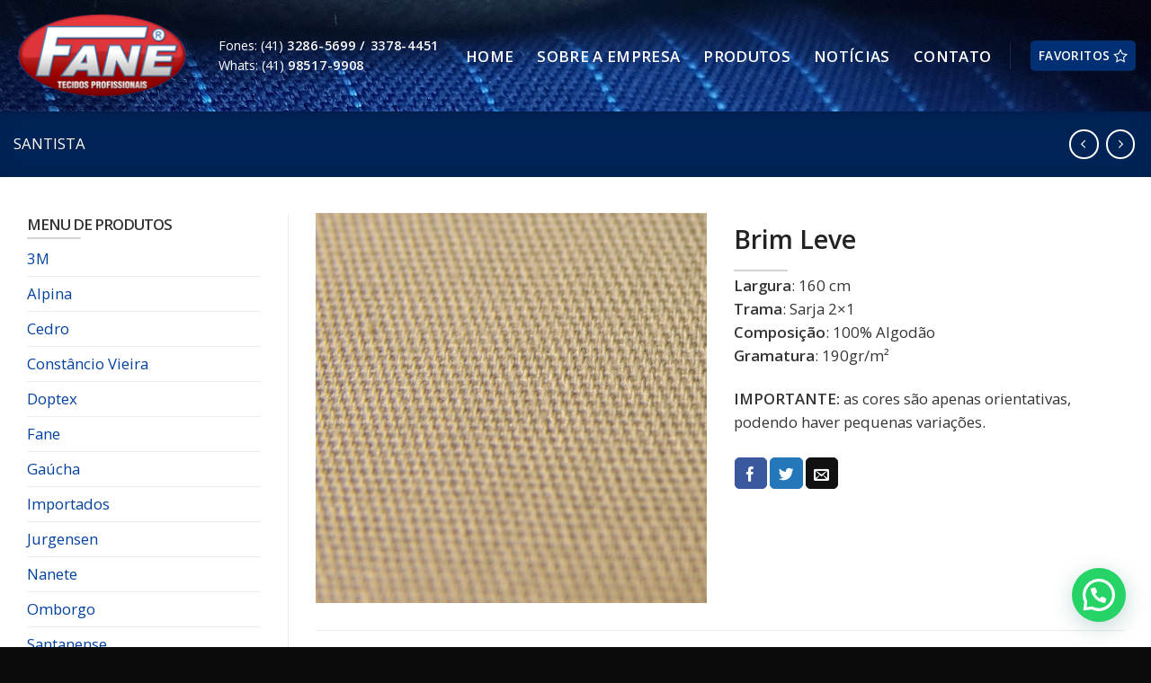

--- FILE ---
content_type: text/html; charset=UTF-8
request_url: https://www.fanetecidos.com.br/product/brim-leve-4/
body_size: 13832
content:
<!DOCTYPE html>
<!--[if IE 9 ]> <html lang="pt-BR" class="ie9 loading-site no-js"> <![endif]-->
<!--[if IE 8 ]> <html lang="pt-BR" class="ie8 loading-site no-js"> <![endif]-->
<!--[if (gte IE 9)|!(IE)]><!--><html lang="pt-BR" class="loading-site no-js"> <!--<![endif]-->
<head>
	<meta charset="UTF-8" />
	<meta name="viewport" content="width=device-width, initial-scale=1.0, maximum-scale=1.0, user-scalable=no" />

	<link rel="profile" href="http://gmpg.org/xfn/11" />
	<link rel="pingback" href="https://www.fanetecidos.com.br/xmlrpc.php" />

					<script>document.documentElement.className = document.documentElement.className + ' yes-js js_active js'</script>
			<script>(function(html){html.className = html.className.replace(/\bno-js\b/,'js')})(document.documentElement);</script>
<title>Brim Leve &#8211; Fane Tecidos Profissionais</title>
<link rel='dns-prefetch' href='//s.w.org' />
<link rel='dns-prefetch' href='//www.googletagmanager.com' />
<link rel="alternate" type="application/rss+xml" title="Feed para Fane Tecidos Profissionais &raquo;" href="https://www.fanetecidos.com.br/feed/" />
<link rel="alternate" type="application/rss+xml" title="Feed de comentários para Fane Tecidos Profissionais &raquo;" href="https://www.fanetecidos.com.br/comments/feed/" />
<link rel="alternate" type="application/rss+xml" title="Feed de comentários para Fane Tecidos Profissionais &raquo; Brim Leve" href="https://www.fanetecidos.com.br/product/brim-leve-4/feed/" />
		<script type="text/javascript">
			window._wpemojiSettings = {"baseUrl":"https:\/\/s.w.org\/images\/core\/emoji\/12.0.0-1\/72x72\/","ext":".png","svgUrl":"https:\/\/s.w.org\/images\/core\/emoji\/12.0.0-1\/svg\/","svgExt":".svg","source":{"concatemoji":"https:\/\/www.fanetecidos.com.br\/wp-includes\/js\/wp-emoji-release.min.js?ver=5.2.21"}};
			!function(e,a,t){var n,r,o,i=a.createElement("canvas"),p=i.getContext&&i.getContext("2d");function s(e,t){var a=String.fromCharCode;p.clearRect(0,0,i.width,i.height),p.fillText(a.apply(this,e),0,0);e=i.toDataURL();return p.clearRect(0,0,i.width,i.height),p.fillText(a.apply(this,t),0,0),e===i.toDataURL()}function c(e){var t=a.createElement("script");t.src=e,t.defer=t.type="text/javascript",a.getElementsByTagName("head")[0].appendChild(t)}for(o=Array("flag","emoji"),t.supports={everything:!0,everythingExceptFlag:!0},r=0;r<o.length;r++)t.supports[o[r]]=function(e){if(!p||!p.fillText)return!1;switch(p.textBaseline="top",p.font="600 32px Arial",e){case"flag":return s([55356,56826,55356,56819],[55356,56826,8203,55356,56819])?!1:!s([55356,57332,56128,56423,56128,56418,56128,56421,56128,56430,56128,56423,56128,56447],[55356,57332,8203,56128,56423,8203,56128,56418,8203,56128,56421,8203,56128,56430,8203,56128,56423,8203,56128,56447]);case"emoji":return!s([55357,56424,55356,57342,8205,55358,56605,8205,55357,56424,55356,57340],[55357,56424,55356,57342,8203,55358,56605,8203,55357,56424,55356,57340])}return!1}(o[r]),t.supports.everything=t.supports.everything&&t.supports[o[r]],"flag"!==o[r]&&(t.supports.everythingExceptFlag=t.supports.everythingExceptFlag&&t.supports[o[r]]);t.supports.everythingExceptFlag=t.supports.everythingExceptFlag&&!t.supports.flag,t.DOMReady=!1,t.readyCallback=function(){t.DOMReady=!0},t.supports.everything||(n=function(){t.readyCallback()},a.addEventListener?(a.addEventListener("DOMContentLoaded",n,!1),e.addEventListener("load",n,!1)):(e.attachEvent("onload",n),a.attachEvent("onreadystatechange",function(){"complete"===a.readyState&&t.readyCallback()})),(n=t.source||{}).concatemoji?c(n.concatemoji):n.wpemoji&&n.twemoji&&(c(n.twemoji),c(n.wpemoji)))}(window,document,window._wpemojiSettings);
		</script>
		<style type="text/css">
img.wp-smiley,
img.emoji {
	display: inline !important;
	border: none !important;
	box-shadow: none !important;
	height: 1em !important;
	width: 1em !important;
	margin: 0 .07em !important;
	vertical-align: -0.1em !important;
	background: none !important;
	padding: 0 !important;
}
</style>
	<link rel='stylesheet' id='wp-block-library-css'  href='https://www.fanetecidos.com.br/wp-includes/css/dist/block-library/style.min.css?ver=5.2.21' type='text/css' media='all' />
<link rel='stylesheet' id='wc-block-style-css'  href='https://www.fanetecidos.com.br/wp-content/plugins/woocommerce/assets/css/blocks/style.css?ver=3.6.7' type='text/css' media='all' />
<link rel='stylesheet' id='contact-form-7-css'  href='https://www.fanetecidos.com.br/wp-content/plugins/contact-form-7/includes/css/styles.css?ver=5.1.3' type='text/css' media='all' />
<style id='woocommerce-inline-inline-css' type='text/css'>
.woocommerce form .form-row .required { visibility: visible; }
</style>
<link rel='stylesheet' id='jquery-selectBox-css'  href='https://www.fanetecidos.com.br/wp-content/plugins/yith-woocommerce-wishlist/assets/css/jquery.selectBox.css?ver=1.2.0' type='text/css' media='all' />
<link rel='stylesheet' id='flatsome-icons-css'  href='https://www.fanetecidos.com.br/wp-content/themes/fane/assets/css/fl-icons.css?ver=3.3' type='text/css' media='all' />
<link rel='stylesheet' id='flatsome-woocommerce-wishlist-css'  href='https://www.fanetecidos.com.br/wp-content/themes/fane/inc/integrations/wc-yith-wishlist/wishlist.css?ver=3.4' type='text/css' media='all' />
<link rel='stylesheet' id='joinchat-css'  href='https://www.fanetecidos.com.br/wp-content/plugins/creame-whatsapp-me/public/css/joinchat-btn.min.css?ver=5.0.8' type='text/css' media='all' />
<link rel='stylesheet' id='alg-wc-civs-css'  href='https://www.fanetecidos.com.br/wp-content/plugins/color-or-image-variation-swatches-for-woocommerce/assets/dist/frontend/css/alg-wc-civs.min.css?ver=200324-132921' type='text/css' media='all' />
<link rel='stylesheet' id='flatsome-main-css'  href='https://www.fanetecidos.com.br/wp-content/themes/fane/assets/css/flatsome.css?ver=3.8.3' type='text/css' media='all' />
<link rel='stylesheet' id='flatsome-shop-css'  href='https://www.fanetecidos.com.br/wp-content/themes/fane/assets/css/flatsome-shop.css?ver=3.8.3' type='text/css' media='all' />
<link rel='stylesheet' id='flatsome-style-css'  href='https://www.fanetecidos.com.br/wp-content/themes/fane/style.css?ver=3.8.3' type='text/css' media='all' />
<script type="text/javascript">(function(a,d){if(a._nsl===d){a._nsl=[];var c=function(){if(a.jQuery===d)setTimeout(c,33);else{for(var b=0;b<a._nsl.length;b++)a._nsl[b].call(a,a.jQuery);a._nsl={push:function(b){b.call(a,a.jQuery)}}}};c()}})(window);</script><script type='text/javascript' src='https://www.fanetecidos.com.br/wp-includes/js/jquery/jquery.js?ver=1.12.4-wp'></script>
<script type='text/javascript' src='https://www.fanetecidos.com.br/wp-includes/js/jquery/jquery-migrate.min.js?ver=1.4.1'></script>
<link rel='https://api.w.org/' href='https://www.fanetecidos.com.br/wp-json/' />
<link rel="EditURI" type="application/rsd+xml" title="RSD" href="https://www.fanetecidos.com.br/xmlrpc.php?rsd" />
<link rel="wlwmanifest" type="application/wlwmanifest+xml" href="https://www.fanetecidos.com.br/wp-includes/wlwmanifest.xml" /> 
<meta name="generator" content="WordPress 5.2.21" />
<meta name="generator" content="WooCommerce 3.6.7" />
<link rel="canonical" href="https://www.fanetecidos.com.br/product/brim-leve-4/" />
<link rel='shortlink' href='https://www.fanetecidos.com.br/?p=499' />
<link rel="alternate" type="application/json+oembed" href="https://www.fanetecidos.com.br/wp-json/oembed/1.0/embed?url=https%3A%2F%2Fwww.fanetecidos.com.br%2Fproduct%2Fbrim-leve-4%2F" />
<link rel="alternate" type="text/xml+oembed" href="https://www.fanetecidos.com.br/wp-json/oembed/1.0/embed?url=https%3A%2F%2Fwww.fanetecidos.com.br%2Fproduct%2Fbrim-leve-4%2F&#038;format=xml" />
<meta name="generator" content="Site Kit by Google 1.108.0" /><style>.bg{opacity: 0; transition: opacity 1s; -webkit-transition: opacity 1s;} .bg-loaded{opacity: 1;}</style><!--[if IE]><link rel="stylesheet" type="text/css" href="https://www.fanetecidos.com.br/wp-content/themes/fane/assets/css/ie-fallback.css"><script src="//cdnjs.cloudflare.com/ajax/libs/html5shiv/3.6.1/html5shiv.js"></script><script>var head = document.getElementsByTagName('head')[0],style = document.createElement('style');style.type = 'text/css';style.styleSheet.cssText = ':before,:after{content:none !important';head.appendChild(style);setTimeout(function(){head.removeChild(style);}, 0);</script><script src="https://www.fanetecidos.com.br/wp-content/themes/fane/assets/libs/ie-flexibility.js"></script><![endif]-->    <script type="text/javascript">
    WebFontConfig = {
      google: { families: [ "Open+Sans:regular,600","Open+Sans:regular,regular","Open+Sans:regular,600italic","Dancing+Script:regular,400", ] }
    };
    (function() {
      var wf = document.createElement('script');
      wf.src = 'https://ajax.googleapis.com/ajax/libs/webfont/1/webfont.js';
      wf.type = 'text/javascript';
      wf.async = 'true';
      var s = document.getElementsByTagName('script')[0];
      s.parentNode.insertBefore(wf, s);
    })(); </script>
  <meta name="facebook-domain-verification" content="61gvrptrw1t2s5c20uj3bqparbjiib" />	<noscript><style>.woocommerce-product-gallery{ opacity: 1 !important; }</style></noscript>
	
<!-- Snippet do Gerenciador de Tags do Google adicionado pelo Site Kit -->
<script>
			( function( w, d, s, l, i ) {
				w[l] = w[l] || [];
				w[l].push( {'gtm.start': new Date().getTime(), event: 'gtm.js'} );
				var f = d.getElementsByTagName( s )[0],
					j = d.createElement( s ), dl = l != 'dataLayer' ? '&l=' + l : '';
				j.async = true;
				j.src = 'https://www.googletagmanager.com/gtm.js?id=' + i + dl;
				f.parentNode.insertBefore( j, f );
			} )( window, document, 'script', 'dataLayer', 'GTM-TGP23F2J' );
			
</script>

<!-- Finalizar o snippet do Gerenciador de Tags do Google adicionado pelo Site Kit -->
<link rel="icon" href="https://www.fanetecidos.com.br/wp-content/uploads/2024/03/favicon-fane-100x100.png" sizes="32x32" />
<link rel="icon" href="https://www.fanetecidos.com.br/wp-content/uploads/2024/03/favicon-fane.png" sizes="192x192" />
<link rel="apple-touch-icon-precomposed" href="https://www.fanetecidos.com.br/wp-content/uploads/2024/03/favicon-fane.png" />
<meta name="msapplication-TileImage" content="https://www.fanetecidos.com.br/wp-content/uploads/2024/03/favicon-fane.png" />
<style id="custom-css" type="text/css">:root {--primary-color: #012f73;}.full-width .ubermenu-nav, .container, .row{max-width: 1370px}.row.row-collapse{max-width: 1340px}.row.row-small{max-width: 1362.5px}.row.row-large{max-width: 1400px}.header-main{height: 124px}#logo img{max-height: 124px}#logo{width:198px;}.header-bottom{min-height: 55px}.header-top{min-height: 20px}.transparent .header-main{height: 132px}.transparent #logo img{max-height: 132px}.has-transparent + .page-title:first-of-type,.has-transparent + #main > .page-title,.has-transparent + #main > div > .page-title,.has-transparent + #main .page-header-wrapper:first-of-type .page-title{padding-top: 132px;}.transparent .header-wrapper{background-color: rgba(0,37,94,0.15)!important;}.transparent .top-divider{display: none;}.header.show-on-scroll,.stuck .header-main{height:70px!important}.stuck #logo img{max-height: 70px!important}.header-bg-color, .header-wrapper {background-color: rgba(0,102,191,0)}.header-bg-image {background-image: url('http://www.fanetecidos.com.br/wp-content/uploads/2019/06/20180427_121641.jpg');}.header-bg-image {background-repeat: repeat;}.header-bottom {background-color: #00255e}.header-main .nav > li > a{line-height: 11px }@media (max-width: 549px) {.header-main{height: 108px}#logo img{max-height: 108px}}.main-menu-overlay{background-color: #00255e}.nav-dropdown{font-size:100%}.header-top{background-color:#1a2054!important;}/* Color */.accordion-title.active, .has-icon-bg .icon .icon-inner,.logo a, .primary.is-underline, .primary.is-link, .badge-outline .badge-inner, .nav-outline > li.active> a,.nav-outline >li.active > a, .cart-icon strong,[data-color='primary'], .is-outline.primary{color: #012f73;}/* Color !important */[data-text-color="primary"]{color: #012f73!important;}/* Background Color */[data-text-bg="primary"]{background-color: #012f73;}/* Background */.scroll-to-bullets a,.featured-title, .label-new.menu-item > a:after, .nav-pagination > li > .current,.nav-pagination > li > span:hover,.nav-pagination > li > a:hover,.has-hover:hover .badge-outline .badge-inner,button[type="submit"], .button.wc-forward:not(.checkout):not(.checkout-button), .button.submit-button, .button.primary:not(.is-outline),.featured-table .title,.is-outline:hover, .has-icon:hover .icon-label,.nav-dropdown-bold .nav-column li > a:hover, .nav-dropdown.nav-dropdown-bold > li > a:hover, .nav-dropdown-bold.dark .nav-column li > a:hover, .nav-dropdown.nav-dropdown-bold.dark > li > a:hover, .is-outline:hover, .tagcloud a:hover,.grid-tools a, input[type='submit']:not(.is-form), .box-badge:hover .box-text, input.button.alt,.nav-box > li > a:hover,.nav-box > li.active > a,.nav-pills > li.active > a ,.current-dropdown .cart-icon strong, .cart-icon:hover strong, .nav-line-bottom > li > a:before, .nav-line-grow > li > a:before, .nav-line > li > a:before,.banner, .header-top, .slider-nav-circle .flickity-prev-next-button:hover svg, .slider-nav-circle .flickity-prev-next-button:hover .arrow, .primary.is-outline:hover, .button.primary:not(.is-outline), input[type='submit'].primary, input[type='submit'].primary, input[type='reset'].button, input[type='button'].primary, .badge-inner{background-color: #012f73;}/* Border */.nav-vertical.nav-tabs > li.active > a,.scroll-to-bullets a.active,.nav-pagination > li > .current,.nav-pagination > li > span:hover,.nav-pagination > li > a:hover,.has-hover:hover .badge-outline .badge-inner,.accordion-title.active,.featured-table,.is-outline:hover, .tagcloud a:hover,blockquote, .has-border, .cart-icon strong:after,.cart-icon strong,.blockUI:before, .processing:before,.loading-spin, .slider-nav-circle .flickity-prev-next-button:hover svg, .slider-nav-circle .flickity-prev-next-button:hover .arrow, .primary.is-outline:hover{border-color: #012f73}.nav-tabs > li.active > a{border-top-color: #012f73}.widget_shopping_cart_content .blockUI.blockOverlay:before { border-left-color: #012f73 }.woocommerce-checkout-review-order .blockUI.blockOverlay:before { border-left-color: #012f73 }/* Fill */.slider .flickity-prev-next-button:hover svg,.slider .flickity-prev-next-button:hover .arrow{fill: #012f73;}body{font-size: 105%;}@media screen and (max-width: 549px){body{font-size: 94%;}}body{font-family:"Open Sans", sans-serif}body{font-weight: 0}body{color: #353535}.nav > li > a {font-family:"Open Sans", sans-serif;}.nav > li > a {font-weight: 600;}h1,h2,h3,h4,h5,h6,.heading-font, .off-canvas-center .nav-sidebar.nav-vertical > li > a{font-family: "Open Sans", sans-serif;}h1,h2,h3,h4,h5,h6,.heading-font,.banner h1,.banner h2{font-weight: 600;}h1,h2,h3,h4,h5,h6,.heading-font{color: #232323;}.alt-font{font-family: "Dancing Script", sans-serif;}.alt-font{font-weight: 400!important;}.header:not(.transparent) .header-nav.nav > li > a {color: #ffffff;}.header:not(.transparent) .header-nav.nav > li > a:hover,.header:not(.transparent) .header-nav.nav > li.active > a,.header:not(.transparent) .header-nav.nav > li.current > a,.header:not(.transparent) .header-nav.nav > li > a.active,.header:not(.transparent) .header-nav.nav > li > a.current{color: #409ef1;}.header-nav.nav-line-bottom > li > a:before,.header-nav.nav-line-grow > li > a:before,.header-nav.nav-line > li > a:before,.header-nav.nav-box > li > a:hover,.header-nav.nav-box > li.active > a,.header-nav.nav-pills > li > a:hover,.header-nav.nav-pills > li.active > a{color:#FFF!important;background-color: #409ef1;}a{color: #03419f;}.products.has-equal-box-heights .box-image {padding-top: 100%;}input[type='submit'], input[type="button"], button:not(.icon), .button:not(.icon){border-radius: 10!important}@media screen and (min-width: 550px){.products .box-vertical .box-image{min-width: 300px!important;width: 300px!important;}}.footer-2{background-color: #00255e}.absolute-footer, html{background-color: #0a0a0a}/* Custom CSS */span.widget-title {font-size: 1em;font-weight: 600;letter-spacing: -1px;}.widget .is-divider {margin-top: 1px;}.is-divider {height: 2px;display: block;background-color: rgba(0, 0, 0, 0.17);margin: 1em 0 3px;width: 100%;max-width: 60px;}.label-new.menu-item > a:after{content:"Novo";}.label-hot.menu-item > a:after{content:"Quente";}.label-sale.menu-item > a:after{content:"Promoção";}.label-popular.menu-item > a:after{content:"Popular";}</style>		<style type="text/css" id="wp-custom-css">
			.alg-wc-civs-term {
    min-width: 36px;
    height: 36px;
    margin: 5px 5px 5px 5px;
    opacity: 1;
    border: 1px solid #7b7b7b;
    line-height: 31px;
}
.alg-wc-civs-term:not(.disabled).active {
    border-color: #fff;
    box-shadow: 2px 2px 3px 0px rgba(0,0,0,0.35);
}		</style>
		<style id="wpforms-css-vars-root">
				:root {
					--wpforms-field-border-radius: 3px;
--wpforms-field-background-color: #ffffff;
--wpforms-field-border-color: rgba( 0, 0, 0, 0.25 );
--wpforms-field-text-color: rgba( 0, 0, 0, 0.7 );
--wpforms-label-color: rgba( 0, 0, 0, 0.85 );
--wpforms-label-sublabel-color: rgba( 0, 0, 0, 0.55 );
--wpforms-label-error-color: #d63637;
--wpforms-button-border-radius: 3px;
--wpforms-button-background-color: #066aab;
--wpforms-button-text-color: #ffffff;
--wpforms-field-size-input-height: 43px;
--wpforms-field-size-input-spacing: 15px;
--wpforms-field-size-font-size: 16px;
--wpforms-field-size-line-height: 19px;
--wpforms-field-size-padding-h: 14px;
--wpforms-field-size-checkbox-size: 16px;
--wpforms-field-size-sublabel-spacing: 5px;
--wpforms-field-size-icon-size: 1;
--wpforms-label-size-font-size: 16px;
--wpforms-label-size-line-height: 19px;
--wpforms-label-size-sublabel-font-size: 14px;
--wpforms-label-size-sublabel-line-height: 17px;
--wpforms-button-size-font-size: 17px;
--wpforms-button-size-height: 41px;
--wpforms-button-size-padding-h: 15px;
--wpforms-button-size-margin-top: 10px;

				}
			</style></head>

<body class="product-template-default single single-product postid-499 woocommerce woocommerce-page woocommerce-no-js full-width header-shadow lightbox nav-dropdown-has-arrow catalog-mode no-prices">


<a class="skip-link screen-reader-text" href="#main">Skip to content</a>

<div id="wrapper">


<header id="header" class="header header-full-width has-sticky sticky-jump">
   <div class="header-wrapper">
	<div id="masthead" class="header-main nav-dark">
      <div class="header-inner flex-row container logo-left medium-logo-center" role="navigation">

          <!-- Logo -->
          <div id="logo" class="flex-col logo">
            <!-- Header logo -->
<a href="https://www.fanetecidos.com.br/" title="Fane Tecidos Profissionais - 41 3286.5699" rel="home">
    <img width="198" height="124" src="http://www.fanetecidos.com.br/wp-content/uploads/2019/06/logo.png" class="header_logo header-logo" alt="Fane Tecidos Profissionais"/><img  width="198" height="124" src="http://www.fanetecidos.com.br/wp-content/uploads/2019/06/logo.png" class="header-logo-dark" alt="Fane Tecidos Profissionais"/></a>
          </div>

          <!-- Mobile Left Elements -->
          <div class="flex-col show-for-medium flex-left">
            <ul class="mobile-nav nav nav-left ">
                          </ul>
          </div>

          <!-- Left Elements -->
          <div class="flex-col hide-for-medium flex-left
            flex-grow">
            <ul class="header-nav header-nav-main nav nav-left  nav-line-bottom nav-size-large nav-spacing-xlarge nav-uppercase" >
              <li class="html custom html_topbar_left">Fones: (41) <strong class="uppercase">3286-5699 / 3378-4451</strong><br>Whats: (41) <strong class="uppercase">98517-9908</strong>

</li>            </ul>
          </div>

          <!-- Right Elements -->
          <div class="flex-col hide-for-medium flex-right">
            <ul class="header-nav header-nav-main nav nav-right  nav-line-bottom nav-size-large nav-spacing-xlarge nav-uppercase">
              <li id="menu-item-292" class="menu-item menu-item-type-post_type menu-item-object-page menu-item-home  menu-item-292"><a href="https://www.fanetecidos.com.br/" class="nav-top-link">Home</a></li>
<li id="menu-item-205" class="menu-item menu-item-type-post_type menu-item-object-page  menu-item-205"><a href="https://www.fanetecidos.com.br/sobre/" class="nav-top-link">Sobre a Empresa</a></li>
<li id="menu-item-667" class="menu-item menu-item-type-post_type menu-item-object-page current_page_parent  menu-item-667"><a href="https://www.fanetecidos.com.br/catalogo/" class="nav-top-link">Produtos</a></li>
<li id="menu-item-187" class="menu-item menu-item-type-post_type menu-item-object-page  menu-item-187"><a href="https://www.fanetecidos.com.br/blog/" class="nav-top-link">Notícias</a></li>
<li id="menu-item-204" class="menu-item menu-item-type-post_type menu-item-object-page  menu-item-204"><a href="https://www.fanetecidos.com.br/contact/" class="nav-top-link">Contato</a></li>
<li class="header-divider"></li><li class="header-wishlist-icon">
  <div class="header-button">  <a href="https://www.fanetecidos.com.br/my-account/wishlist/" class="wishlist-link icon primary button round is-small">
  	    <span class="hide-for-medium header-wishlist-title">
  	  Favoritos  	</span>
              <i class="wishlist-icon icon-star-o"
        >
      </i>
      </a>
   </div> </li>            </ul>
          </div>

          <!-- Mobile Right Elements -->
          <div class="flex-col show-for-medium flex-right">
            <ul class="mobile-nav nav nav-right ">
              <li class="nav-icon has-icon">
  <div class="header-button">		<a href="#" data-open="#main-menu" data-pos="right" data-bg="main-menu-overlay" data-color="dark" class="icon primary button round is-small" aria-controls="main-menu" aria-expanded="false">
		
		  <i class="icon-menu" ></i>
		  		</a>
	 </div> </li>            </ul>
          </div>

      </div><!-- .header-inner -->
     
            <!-- Header divider -->
      <div class="container"><div class="top-divider full-width"></div></div>
      </div><!-- .header-main -->
<div class="header-bg-container fill"><div class="header-bg-image fill"></div><div class="header-bg-color fill"></div></div><!-- .header-bg-container -->   </div><!-- header-wrapper-->
</header>

<div class="shop-page-title product-page-title dark  page-title featured-title ">
	
	<div class="page-title-bg fill">
		<div class="title-bg fill bg-fill" data-parallax-fade="true" data-parallax="-2" data-parallax-background data-parallax-container=".page-title"></div>
		<div class="title-overlay fill"></div>
	</div>
	
	<div class="page-title-inner flex-row  medium-flex-wrap container">
	  <div class="flex-col flex-grow medium-text-center">
	  		<div class="is-medium">
	<nav class="woocommerce-breadcrumb breadcrumbs"><a href="https://www.fanetecidos.com.br/product-category/santista/">Santista</a></nav></div>
	  </div><!-- .flex-left -->
	  
	   <div class="flex-col nav-right medium-text-center">
		   	<ul class="next-prev-thumbs is-small ">         <li class="prod-dropdown has-dropdown">
               <a href="https://www.fanetecidos.com.br/product/polybrim-light/"  rel="next" class="button icon is-outline circle">
                  <i class="icon-angle-left" ></i>              </a>
              <div class="nav-dropdown">
                <a title="Polybrim Light" href="https://www.fanetecidos.com.br/product/polybrim-light/">
                <img width="100" height="100" src="https://www.fanetecidos.com.br/wp-content/uploads/2019/09/polybrimlight-100x100.jpg" class="attachment-woocommerce_gallery_thumbnail size-woocommerce_gallery_thumbnail wp-post-image" alt="" srcset="https://www.fanetecidos.com.br/wp-content/uploads/2019/09/polybrimlight-100x100.jpg 100w, https://www.fanetecidos.com.br/wp-content/uploads/2019/09/polybrimlight-280x280.jpg 280w, https://www.fanetecidos.com.br/wp-content/uploads/2019/09/polybrimlight-400x400.jpg 400w, https://www.fanetecidos.com.br/wp-content/uploads/2019/09/polybrimlight-300x300.jpg 300w, https://www.fanetecidos.com.br/wp-content/uploads/2019/09/polybrimlight.jpg 600w" sizes="(max-width: 100px) 100vw, 100px" /></a>
              </div>
          </li>
               <li class="prod-dropdown has-dropdown">
               <a href="https://www.fanetecidos.com.br/product/brim-pesado-santista/" rel="next" class="button icon is-outline circle">
                  <i class="icon-angle-right" ></i>              </a>
              <div class="nav-dropdown">
                  <a title="Brim Pesado" href="https://www.fanetecidos.com.br/product/brim-pesado-santista/">
                  <img width="100" height="100" src="https://www.fanetecidos.com.br/wp-content/uploads/2019/09/solasol-100x100.jpg" class="attachment-woocommerce_gallery_thumbnail size-woocommerce_gallery_thumbnail wp-post-image" alt="" srcset="https://www.fanetecidos.com.br/wp-content/uploads/2019/09/solasol-100x100.jpg 100w, https://www.fanetecidos.com.br/wp-content/uploads/2019/09/solasol-280x280.jpg 280w, https://www.fanetecidos.com.br/wp-content/uploads/2019/09/solasol-400x400.jpg 400w, https://www.fanetecidos.com.br/wp-content/uploads/2019/09/solasol-300x300.jpg 300w, https://www.fanetecidos.com.br/wp-content/uploads/2019/09/solasol.jpg 600w" sizes="(max-width: 100px) 100vw, 100px" /></a>
              </div>
          </li>
      </ul>	   </div><!-- .flex-right -->
	</div><!-- flex-row -->
</div><!-- .page-title -->

<main id="main" class="">

	<div class="shop-container">
		
			<div class="container">
	<div class="woocommerce-notices-wrapper"></div></div><!-- /.container -->
<div id="product-499" class="product type-product post-499 status-publish first instock product_cat-santista has-post-thumbnail shipping-taxable product-type-simple">
	<div class="product-main">
 <div class="row content-row row-divided row-large">

 	<div id="product-sidebar" class="col large-3 hide-for-medium shop-sidebar ">
		<aside id="woocommerce_product_categories-13" class="widget woocommerce widget_product_categories"><span class="widget-title shop-sidebar">Menu de Produtos</span><div class="is-divider small"></div><ul class="product-categories"><li class="cat-item cat-item-28"><a href="https://www.fanetecidos.com.br/product-category/3m/">3M</a></li>
<li class="cat-item cat-item-37"><a href="https://www.fanetecidos.com.br/product-category/alpina/">Alpina</a></li>
<li class="cat-item cat-item-69"><a href="https://www.fanetecidos.com.br/product-category/cedro/">Cedro</a></li>
<li class="cat-item cat-item-76"><a href="https://www.fanetecidos.com.br/product-category/constancio-vieira/">Constâncio Vieira</a></li>
<li class="cat-item cat-item-77"><a href="https://www.fanetecidos.com.br/product-category/doptex/">Doptex</a></li>
<li class="cat-item cat-item-79"><a href="https://www.fanetecidos.com.br/product-category/fane/">Fane</a></li>
<li class="cat-item cat-item-80"><a href="https://www.fanetecidos.com.br/product-category/gaucha/">Gaúcha</a></li>
<li class="cat-item cat-item-75"><a href="https://www.fanetecidos.com.br/product-category/importados/">Importados</a></li>
<li class="cat-item cat-item-81"><a href="https://www.fanetecidos.com.br/product-category/jurgensen/">Jurgensen</a></li>
<li class="cat-item cat-item-33"><a href="https://www.fanetecidos.com.br/product-category/nanete/">Nanete</a></li>
<li class="cat-item cat-item-29"><a href="https://www.fanetecidos.com.br/product-category/omborgo/">Omborgo</a></li>
<li class="cat-item cat-item-83"><a href="https://www.fanetecidos.com.br/product-category/santanense/">Santanense</a></li>
<li class="cat-item cat-item-74 current-cat"><a href="https://www.fanetecidos.com.br/product-category/santista/">Santista</a></li>
<li class="cat-item cat-item-47"><a href="https://www.fanetecidos.com.br/product-category/sarkis/">Sarkis</a></li>
</ul></aside>	</div><!-- col large-3 -->

	<div class="col large-9">
		<div class="row">
			<div class="large-6 col">
				
<div class="product-images relative mb-half has-hover woocommerce-product-gallery woocommerce-product-gallery--with-images woocommerce-product-gallery--columns-4 images" data-columns="4">

  <div class="badge-container is-larger absolute left top z-1">
</div>
  <div class="image-tools absolute top show-on-hover right z-3">
    		<div class="wishlist-icon">
			<button class="wishlist-button button is-outline circle icon">
				<i class="icon-star-o" ></i>			</button>
			<div class="wishlist-popup dark">
				
<div class="yith-wcwl-add-to-wishlist add-to-wishlist-499">
		    <div class="yith-wcwl-add-button show" style="display:block">

	        
<a href="/product/brim-leve-4/?add_to_wishlist=499" rel="nofollow" data-product-id="499" data-product-type="simple" class="add_to_wishlist" >
        Adicionar aos meus favoritos</a>
<img src="https://www.fanetecidos.com.br/wp-content/plugins/yith-woocommerce-wishlist/assets/images/wpspin_light.gif" class="ajax-loading" alt="loading" width="16" height="16" style="visibility:hidden" />
	    </div>

	    <div class="yith-wcwl-wishlistaddedbrowse hide" style="display:none;">
	        <span class="feedback">Produto adicionado!</span>
	        <a href="https://www.fanetecidos.com.br/my-account/wishlist/" rel="nofollow">
	            Veja sua lista de favoritos!	        </a>
	    </div>

	    <div class="yith-wcwl-wishlistexistsbrowse hide" style="display:none">
	        <span class="feedback">Esse produto já se encontra na sua lista de favoritos!</span>
	        <a href="https://www.fanetecidos.com.br/my-account/wishlist/" rel="nofollow">
	            Veja sua lista de favoritos!	        </a>
	    </div>

	    <div style="clear:both"></div>
	    <div class="yith-wcwl-wishlistaddresponse"></div>
	
</div>

<div class="clear"></div>			</div>
		</div>
		  </div>

  <figure class="woocommerce-product-gallery__wrapper product-gallery-slider slider slider-nav-small mb-half has-image-zoom disable-lightbox"
        data-flickity-options='{
                "cellAlign": "center",
                "wrapAround": true,
                "autoPlay": false,
                "prevNextButtons":true,
                "adaptiveHeight": true,
                "imagesLoaded": true,
                "lazyLoad": 1,
                "dragThreshold" : 15,
                "pageDots": false,
                "rightToLeft": false       }'>
    <div data-thumb="https://www.fanetecidos.com.br/wp-content/uploads/2019/09/tapemais-100x100.jpg" class="woocommerce-product-gallery__image slide first"><a href="https://www.fanetecidos.com.br/wp-content/uploads/2019/09/tapemais.jpg"><img width="600" height="600" src="https://www.fanetecidos.com.br/wp-content/uploads/2019/09/tapemais-600x600.jpg" class="wp-post-image skip-lazy" alt="" title="tapemais" data-caption="" data-src="https://www.fanetecidos.com.br/wp-content/uploads/2019/09/tapemais.jpg" data-large_image="https://www.fanetecidos.com.br/wp-content/uploads/2019/09/tapemais.jpg" data-large_image_width="600" data-large_image_height="600" srcset="https://www.fanetecidos.com.br/wp-content/uploads/2019/09/tapemais.jpg 600w, https://www.fanetecidos.com.br/wp-content/uploads/2019/09/tapemais-280x280.jpg 280w, https://www.fanetecidos.com.br/wp-content/uploads/2019/09/tapemais-400x400.jpg 400w, https://www.fanetecidos.com.br/wp-content/uploads/2019/09/tapemais-300x300.jpg 300w, https://www.fanetecidos.com.br/wp-content/uploads/2019/09/tapemais-100x100.jpg 100w" sizes="(max-width: 600px) 100vw, 600px" /></a></div>  </figure>

  <div class="image-tools absolute bottom left z-3">
      </div>
</div>


			</div>


			<div class="product-info summary entry-summary col col-fit product-summary">
				<h1 class="product-title product_title entry-title">
	Brim Leve</h1>

	<div class="is-divider small"></div>
<div class="product-short-description">
	<p><strong>Largura</strong>: 160 cm<br />
<strong>Trama</strong>: Sarja 2&#215;1<br />
<strong>Composição</strong>: 100% Algodão<br />
<strong>Gramatura</strong>: 190gr/m²</p>
</div>
<strong>IMPORTANTE:</strong> as cores são apenas orientativas, podendo haver pequenas variações.<br>
<br><style>.woocommerce-variation-availability{display:none!important}</style><div class="social-icons share-icons share-row relative" ><a href="whatsapp://send?text=Brim%20Leve - https://www.fanetecidos.com.br/product/brim-leve-4/" data-action="share/whatsapp/share" class="icon primary button round tooltip whatsapp show-for-medium" title="Share on WhatsApp"><i class="icon-phone"></i></a><a href="//www.facebook.com/sharer.php?u=https://www.fanetecidos.com.br/product/brim-leve-4/" data-label="Facebook" onclick="window.open(this.href,this.title,'width=500,height=500,top=300px,left=300px');  return false;" rel="noopener noreferrer nofollow" target="_blank" class="icon primary button round tooltip facebook" title="Compartilhar no Facebook"><i class="icon-facebook" ></i></a><a href="//twitter.com/share?url=https://www.fanetecidos.com.br/product/brim-leve-4/" onclick="window.open(this.href,this.title,'width=500,height=500,top=300px,left=300px');  return false;" rel="noopener noreferrer nofollow" target="_blank" class="icon primary button round tooltip twitter" title="Compartilhar no Twitter"><i class="icon-twitter" ></i></a><a href="mailto:enteryour@addresshere.com?subject=Brim%20Leve&amp;body=Check%20this%20out:%20https://www.fanetecidos.com.br/product/brim-leve-4/" rel="nofollow" class="icon primary button round tooltip email" title="Enviar por email para um amigo"><i class="icon-envelop" ></i></a></div>
			</div><!-- .summary -->


			</div><!-- .row -->
			<div class="product-footer">
			
  <div class="related related-products-wrapper product-section">

    <h3 class="product-section-title container-width product-section-title-related pt-half pb-half uppercase">
      Produtos relacionados    </h3>

      
  
    <div class="row large-columns-4 medium-columns- small-columns-2 row-small slider row-slider slider-nav-reveal slider-nav-push"  data-flickity-options='{"imagesLoaded": true, "groupCells": "100%", "dragThreshold" : 5, "cellAlign": "left","wrapAround": true,"prevNextButtons": true,"percentPosition": true,"pageDots": false, "rightToLeft": false, "autoPlay" : false}'>

  
      
        
<div class="product-small col has-hover product type-product post-572 status-publish instock product_cat-santista has-post-thumbnail shipping-taxable product-type-simple">
	<div class="col-inner">
	
<div class="badge-container absolute left top z-1">
</div>
	<div class="product-small box ">
		<div class="box-image">
			<div class="image-fade_in_back">
				<a href="https://www.fanetecidos.com.br/product/terbrim/">
					<img width="300" height="300" src="https://www.fanetecidos.com.br/wp-content/uploads/2019/10/terbrim-300x300.jpg" class="attachment-woocommerce_thumbnail size-woocommerce_thumbnail" alt="" srcset="https://www.fanetecidos.com.br/wp-content/uploads/2019/10/terbrim-300x300.jpg 300w, https://www.fanetecidos.com.br/wp-content/uploads/2019/10/terbrim-280x280.jpg 280w, https://www.fanetecidos.com.br/wp-content/uploads/2019/10/terbrim-100x100.jpg 100w" sizes="(max-width: 300px) 100vw, 300px" />				</a>
			</div>
			<div class="image-tools is-small top right show-on-hover">
						<div class="wishlist-icon">
			<button class="wishlist-button button is-outline circle icon">
				<i class="icon-star-o" ></i>			</button>
			<div class="wishlist-popup dark">
				
<div class="yith-wcwl-add-to-wishlist add-to-wishlist-572">
		    <div class="yith-wcwl-add-button show" style="display:block">

	        
<a href="/product/brim-leve-4/?add_to_wishlist=572" rel="nofollow" data-product-id="572" data-product-type="simple" class="add_to_wishlist" >
        Adicionar aos meus favoritos</a>
<img src="https://www.fanetecidos.com.br/wp-content/plugins/yith-woocommerce-wishlist/assets/images/wpspin_light.gif" class="ajax-loading" alt="loading" width="16" height="16" style="visibility:hidden" />
	    </div>

	    <div class="yith-wcwl-wishlistaddedbrowse hide" style="display:none;">
	        <span class="feedback">Produto adicionado!</span>
	        <a href="https://www.fanetecidos.com.br/my-account/wishlist/" rel="nofollow">
	            Veja sua lista de favoritos!	        </a>
	    </div>

	    <div class="yith-wcwl-wishlistexistsbrowse hide" style="display:none">
	        <span class="feedback">Esse produto já se encontra na sua lista de favoritos!</span>
	        <a href="https://www.fanetecidos.com.br/my-account/wishlist/" rel="nofollow">
	            Veja sua lista de favoritos!	        </a>
	    </div>

	    <div style="clear:both"></div>
	    <div class="yith-wcwl-wishlistaddresponse"></div>
	
</div>

<div class="clear"></div>			</div>
		</div>
					</div>
			<div class="image-tools is-small hide-for-small bottom left show-on-hover">
							</div>
			<div class="image-tools grid-tools text-center hide-for-small bottom hover-slide-in show-on-hover">
							</div>
					</div><!-- box-image -->

		<div class="box-text box-text-products text-center grid-style-2">
			<div class="title-wrapper">		<p class="category uppercase is-smaller no-text-overflow product-cat op-7">
			Santista		</p>
	<p class="name product-title"><a href="https://www.fanetecidos.com.br/product/terbrim/">Terbrim</a></p></div><div class="price-wrapper"></div>		<p class="box-excerpt is-small">
			<strong>Largura</strong>: 1,61cm
<strong>Trama</strong>: Sarja 2x1
<strong>Composição</strong>: 67%Poliester 33%Algodäo
<strong>Gramatura</strong>: 212g/m²		</p>
				</div><!-- box-text -->
	</div><!-- box -->
		</div><!-- .col-inner -->
</div><!-- col -->

      
        
<div class="product-small col has-hover product type-product post-574 status-publish instock product_cat-santista has-post-thumbnail shipping-taxable product-type-simple">
	<div class="col-inner">
	
<div class="badge-container absolute left top z-1">
</div>
	<div class="product-small box ">
		<div class="box-image">
			<div class="image-fade_in_back">
				<a href="https://www.fanetecidos.com.br/product/grafil/">
					<img width="300" height="300" src="https://www.fanetecidos.com.br/wp-content/uploads/2019/10/grafil-300x300.jpg" class="attachment-woocommerce_thumbnail size-woocommerce_thumbnail" alt="" srcset="https://www.fanetecidos.com.br/wp-content/uploads/2019/10/grafil-300x300.jpg 300w, https://www.fanetecidos.com.br/wp-content/uploads/2019/10/grafil-280x280.jpg 280w, https://www.fanetecidos.com.br/wp-content/uploads/2019/10/grafil-100x100.jpg 100w" sizes="(max-width: 300px) 100vw, 300px" />				</a>
			</div>
			<div class="image-tools is-small top right show-on-hover">
						<div class="wishlist-icon">
			<button class="wishlist-button button is-outline circle icon">
				<i class="icon-star-o" ></i>			</button>
			<div class="wishlist-popup dark">
				
<div class="yith-wcwl-add-to-wishlist add-to-wishlist-574">
		    <div class="yith-wcwl-add-button show" style="display:block">

	        
<a href="/product/brim-leve-4/?add_to_wishlist=574" rel="nofollow" data-product-id="574" data-product-type="simple" class="add_to_wishlist" >
        Adicionar aos meus favoritos</a>
<img src="https://www.fanetecidos.com.br/wp-content/plugins/yith-woocommerce-wishlist/assets/images/wpspin_light.gif" class="ajax-loading" alt="loading" width="16" height="16" style="visibility:hidden" />
	    </div>

	    <div class="yith-wcwl-wishlistaddedbrowse hide" style="display:none;">
	        <span class="feedback">Produto adicionado!</span>
	        <a href="https://www.fanetecidos.com.br/my-account/wishlist/" rel="nofollow">
	            Veja sua lista de favoritos!	        </a>
	    </div>

	    <div class="yith-wcwl-wishlistexistsbrowse hide" style="display:none">
	        <span class="feedback">Esse produto já se encontra na sua lista de favoritos!</span>
	        <a href="https://www.fanetecidos.com.br/my-account/wishlist/" rel="nofollow">
	            Veja sua lista de favoritos!	        </a>
	    </div>

	    <div style="clear:both"></div>
	    <div class="yith-wcwl-wishlistaddresponse"></div>
	
</div>

<div class="clear"></div>			</div>
		</div>
					</div>
			<div class="image-tools is-small hide-for-small bottom left show-on-hover">
							</div>
			<div class="image-tools grid-tools text-center hide-for-small bottom hover-slide-in show-on-hover">
							</div>
					</div><!-- box-image -->

		<div class="box-text box-text-products text-center grid-style-2">
			<div class="title-wrapper">		<p class="category uppercase is-smaller no-text-overflow product-cat op-7">
			Santista		</p>
	<p class="name product-title"><a href="https://www.fanetecidos.com.br/product/grafil/">Grafil</a></p></div><div class="price-wrapper"></div>		<p class="box-excerpt is-small">
			<strong>Largura</strong>: 1,62cm
<strong>Trama</strong>: Tela
<strong>Composição</strong>: 67%Poliester 33%Algodäo
<strong>Gramatura</strong>: 112g/m²		</p>
				</div><!-- box-text -->
	</div><!-- box -->
		</div><!-- .col-inner -->
</div><!-- col -->

      
        
<div class="product-small col has-hover product type-product post-509 status-publish last instock product_cat-santista has-post-thumbnail shipping-taxable product-type-simple">
	<div class="col-inner">
	
<div class="badge-container absolute left top z-1">
</div>
	<div class="product-small box ">
		<div class="box-image">
			<div class="image-fade_in_back">
				<a href="https://www.fanetecidos.com.br/product/sitel-fill/">
					<img width="300" height="300" src="https://www.fanetecidos.com.br/wp-content/uploads/2019/09/sitelfill-300x300.jpg" class="attachment-woocommerce_thumbnail size-woocommerce_thumbnail" alt="" srcset="https://www.fanetecidos.com.br/wp-content/uploads/2019/09/sitelfill-300x300.jpg 300w, https://www.fanetecidos.com.br/wp-content/uploads/2019/09/sitelfill-280x280.jpg 280w, https://www.fanetecidos.com.br/wp-content/uploads/2019/09/sitelfill-400x400.jpg 400w, https://www.fanetecidos.com.br/wp-content/uploads/2019/09/sitelfill.jpg 600w, https://www.fanetecidos.com.br/wp-content/uploads/2019/09/sitelfill-100x100.jpg 100w" sizes="(max-width: 300px) 100vw, 300px" />				</a>
			</div>
			<div class="image-tools is-small top right show-on-hover">
						<div class="wishlist-icon">
			<button class="wishlist-button button is-outline circle icon">
				<i class="icon-star-o" ></i>			</button>
			<div class="wishlist-popup dark">
				
<div class="yith-wcwl-add-to-wishlist add-to-wishlist-509">
		    <div class="yith-wcwl-add-button show" style="display:block">

	        
<a href="/product/brim-leve-4/?add_to_wishlist=509" rel="nofollow" data-product-id="509" data-product-type="simple" class="add_to_wishlist" >
        Adicionar aos meus favoritos</a>
<img src="https://www.fanetecidos.com.br/wp-content/plugins/yith-woocommerce-wishlist/assets/images/wpspin_light.gif" class="ajax-loading" alt="loading" width="16" height="16" style="visibility:hidden" />
	    </div>

	    <div class="yith-wcwl-wishlistaddedbrowse hide" style="display:none;">
	        <span class="feedback">Produto adicionado!</span>
	        <a href="https://www.fanetecidos.com.br/my-account/wishlist/" rel="nofollow">
	            Veja sua lista de favoritos!	        </a>
	    </div>

	    <div class="yith-wcwl-wishlistexistsbrowse hide" style="display:none">
	        <span class="feedback">Esse produto já se encontra na sua lista de favoritos!</span>
	        <a href="https://www.fanetecidos.com.br/my-account/wishlist/" rel="nofollow">
	            Veja sua lista de favoritos!	        </a>
	    </div>

	    <div style="clear:both"></div>
	    <div class="yith-wcwl-wishlistaddresponse"></div>
	
</div>

<div class="clear"></div>			</div>
		</div>
					</div>
			<div class="image-tools is-small hide-for-small bottom left show-on-hover">
							</div>
			<div class="image-tools grid-tools text-center hide-for-small bottom hover-slide-in show-on-hover">
							</div>
					</div><!-- box-image -->

		<div class="box-text box-text-products text-center grid-style-2">
			<div class="title-wrapper">		<p class="category uppercase is-smaller no-text-overflow product-cat op-7">
			Santista		</p>
	<p class="name product-title"><a href="https://www.fanetecidos.com.br/product/sitel-fill/">Sitel Fill</a></p></div><div class="price-wrapper"></div>		<p class="box-excerpt is-small">
			<strong>Largura</strong>: 150 cm
<strong>Trama</strong>: Tela
<strong>Composição</strong>: 17% Algodão 83% Poliéster
<strong>Gramatura</strong>: 160gr/m²		</p>
				</div><!-- box-text -->
	</div><!-- box -->
		</div><!-- .col-inner -->
</div><!-- col -->

      
        
<div class="product-small col has-hover product type-product post-517 status-publish first instock product_cat-santista has-post-thumbnail shipping-taxable product-type-simple">
	<div class="col-inner">
	
<div class="badge-container absolute left top z-1">
</div>
	<div class="product-small box ">
		<div class="box-image">
			<div class="image-fade_in_back">
				<a href="https://www.fanetecidos.com.br/product/denim-work-13oz/">
					<img width="300" height="300" src="https://www.fanetecidos.com.br/wp-content/uploads/2019/09/denimwork13-300x300.jpg" class="attachment-woocommerce_thumbnail size-woocommerce_thumbnail" alt="" srcset="https://www.fanetecidos.com.br/wp-content/uploads/2019/09/denimwork13-300x300.jpg 300w, https://www.fanetecidos.com.br/wp-content/uploads/2019/09/denimwork13-280x280.jpg 280w, https://www.fanetecidos.com.br/wp-content/uploads/2019/09/denimwork13-400x400.jpg 400w, https://www.fanetecidos.com.br/wp-content/uploads/2019/09/denimwork13.jpg 600w, https://www.fanetecidos.com.br/wp-content/uploads/2019/09/denimwork13-100x100.jpg 100w" sizes="(max-width: 300px) 100vw, 300px" />				</a>
			</div>
			<div class="image-tools is-small top right show-on-hover">
						<div class="wishlist-icon">
			<button class="wishlist-button button is-outline circle icon">
				<i class="icon-star-o" ></i>			</button>
			<div class="wishlist-popup dark">
				
<div class="yith-wcwl-add-to-wishlist add-to-wishlist-517">
		    <div class="yith-wcwl-add-button show" style="display:block">

	        
<a href="/product/brim-leve-4/?add_to_wishlist=517" rel="nofollow" data-product-id="517" data-product-type="simple" class="add_to_wishlist" >
        Adicionar aos meus favoritos</a>
<img src="https://www.fanetecidos.com.br/wp-content/plugins/yith-woocommerce-wishlist/assets/images/wpspin_light.gif" class="ajax-loading" alt="loading" width="16" height="16" style="visibility:hidden" />
	    </div>

	    <div class="yith-wcwl-wishlistaddedbrowse hide" style="display:none;">
	        <span class="feedback">Produto adicionado!</span>
	        <a href="https://www.fanetecidos.com.br/my-account/wishlist/" rel="nofollow">
	            Veja sua lista de favoritos!	        </a>
	    </div>

	    <div class="yith-wcwl-wishlistexistsbrowse hide" style="display:none">
	        <span class="feedback">Esse produto já se encontra na sua lista de favoritos!</span>
	        <a href="https://www.fanetecidos.com.br/my-account/wishlist/" rel="nofollow">
	            Veja sua lista de favoritos!	        </a>
	    </div>

	    <div style="clear:both"></div>
	    <div class="yith-wcwl-wishlistaddresponse"></div>
	
</div>

<div class="clear"></div>			</div>
		</div>
					</div>
			<div class="image-tools is-small hide-for-small bottom left show-on-hover">
							</div>
			<div class="image-tools grid-tools text-center hide-for-small bottom hover-slide-in show-on-hover">
							</div>
					</div><!-- box-image -->

		<div class="box-text box-text-products text-center grid-style-2">
			<div class="title-wrapper">		<p class="category uppercase is-smaller no-text-overflow product-cat op-7">
			Santista		</p>
	<p class="name product-title"><a href="https://www.fanetecidos.com.br/product/denim-work-13oz/">Denim Work 13oz</a></p></div><div class="price-wrapper"></div>		<p class="box-excerpt is-small">
			<strong>Largura</strong>: 160 cm
<strong>Trama</strong>: Sarja 3x1
<strong>Composição</strong>: 100% Algodão
<strong>Gramatura</strong>: 470gr/m²		</p>
				</div><!-- box-text -->
	</div><!-- box -->
		</div><!-- .col-inner -->
</div><!-- col -->

      
        
<div class="product-small col has-hover product type-product post-511 status-publish instock product_cat-santista has-post-thumbnail shipping-taxable product-type-simple">
	<div class="col-inner">
	
<div class="badge-container absolute left top z-1">
</div>
	<div class="product-small box ">
		<div class="box-image">
			<div class="image-fade_in_back">
				<a href="https://www.fanetecidos.com.br/product/sempreigual-camisaria/">
					<img width="300" height="300" src="https://www.fanetecidos.com.br/wp-content/uploads/2019/09/sempreigualcamisaria-300x300.jpg" class="attachment-woocommerce_thumbnail size-woocommerce_thumbnail" alt="" srcset="https://www.fanetecidos.com.br/wp-content/uploads/2019/09/sempreigualcamisaria-300x300.jpg 300w, https://www.fanetecidos.com.br/wp-content/uploads/2019/09/sempreigualcamisaria-280x280.jpg 280w, https://www.fanetecidos.com.br/wp-content/uploads/2019/09/sempreigualcamisaria-100x100.jpg 100w, https://www.fanetecidos.com.br/wp-content/uploads/2019/09/sempreigualcamisaria.jpg 370w" sizes="(max-width: 300px) 100vw, 300px" />				</a>
			</div>
			<div class="image-tools is-small top right show-on-hover">
						<div class="wishlist-icon">
			<button class="wishlist-button button is-outline circle icon">
				<i class="icon-star-o" ></i>			</button>
			<div class="wishlist-popup dark">
				
<div class="yith-wcwl-add-to-wishlist add-to-wishlist-511">
		    <div class="yith-wcwl-add-button show" style="display:block">

	        
<a href="/product/brim-leve-4/?add_to_wishlist=511" rel="nofollow" data-product-id="511" data-product-type="simple" class="add_to_wishlist" >
        Adicionar aos meus favoritos</a>
<img src="https://www.fanetecidos.com.br/wp-content/plugins/yith-woocommerce-wishlist/assets/images/wpspin_light.gif" class="ajax-loading" alt="loading" width="16" height="16" style="visibility:hidden" />
	    </div>

	    <div class="yith-wcwl-wishlistaddedbrowse hide" style="display:none;">
	        <span class="feedback">Produto adicionado!</span>
	        <a href="https://www.fanetecidos.com.br/my-account/wishlist/" rel="nofollow">
	            Veja sua lista de favoritos!	        </a>
	    </div>

	    <div class="yith-wcwl-wishlistexistsbrowse hide" style="display:none">
	        <span class="feedback">Esse produto já se encontra na sua lista de favoritos!</span>
	        <a href="https://www.fanetecidos.com.br/my-account/wishlist/" rel="nofollow">
	            Veja sua lista de favoritos!	        </a>
	    </div>

	    <div style="clear:both"></div>
	    <div class="yith-wcwl-wishlistaddresponse"></div>
	
</div>

<div class="clear"></div>			</div>
		</div>
					</div>
			<div class="image-tools is-small hide-for-small bottom left show-on-hover">
							</div>
			<div class="image-tools grid-tools text-center hide-for-small bottom hover-slide-in show-on-hover">
							</div>
					</div><!-- box-image -->

		<div class="box-text box-text-products text-center grid-style-2">
			<div class="title-wrapper">		<p class="category uppercase is-smaller no-text-overflow product-cat op-7">
			Santista		</p>
	<p class="name product-title"><a href="https://www.fanetecidos.com.br/product/sempreigual-camisaria/">Sempreigual Camisaria</a></p></div><div class="price-wrapper"></div>		<p class="box-excerpt is-small">
			<strong>Largura</strong>: 160 cm
<strong>Trama</strong>: Sarja 2x1
<strong>Composição</strong>: 60% Algodão 40% Poliéster
<strong>Gramatura</strong>: 162gr/m²		</p>
				</div><!-- box-text -->
	</div><!-- box -->
		</div><!-- .col-inner -->
</div><!-- col -->

      
        
<div class="product-small col has-hover product type-product post-571 status-publish instock product_cat-santista has-post-thumbnail shipping-taxable product-type-simple">
	<div class="col-inner">
	
<div class="badge-container absolute left top z-1">
</div>
	<div class="product-small box ">
		<div class="box-image">
			<div class="image-fade_in_back">
				<a href="https://www.fanetecidos.com.br/product/dublin-fit/">
					<img width="300" height="300" src="https://www.fanetecidos.com.br/wp-content/uploads/2019/10/dublin-fit-300x300.jpg" class="attachment-woocommerce_thumbnail size-woocommerce_thumbnail" alt="" srcset="https://www.fanetecidos.com.br/wp-content/uploads/2019/10/dublin-fit-300x300.jpg 300w, https://www.fanetecidos.com.br/wp-content/uploads/2019/10/dublin-fit-280x280.jpg 280w, https://www.fanetecidos.com.br/wp-content/uploads/2019/10/dublin-fit-100x100.jpg 100w" sizes="(max-width: 300px) 100vw, 300px" />				</a>
			</div>
			<div class="image-tools is-small top right show-on-hover">
						<div class="wishlist-icon">
			<button class="wishlist-button button is-outline circle icon">
				<i class="icon-star-o" ></i>			</button>
			<div class="wishlist-popup dark">
				
<div class="yith-wcwl-add-to-wishlist add-to-wishlist-571">
		    <div class="yith-wcwl-add-button show" style="display:block">

	        
<a href="/product/brim-leve-4/?add_to_wishlist=571" rel="nofollow" data-product-id="571" data-product-type="simple" class="add_to_wishlist" >
        Adicionar aos meus favoritos</a>
<img src="https://www.fanetecidos.com.br/wp-content/plugins/yith-woocommerce-wishlist/assets/images/wpspin_light.gif" class="ajax-loading" alt="loading" width="16" height="16" style="visibility:hidden" />
	    </div>

	    <div class="yith-wcwl-wishlistaddedbrowse hide" style="display:none;">
	        <span class="feedback">Produto adicionado!</span>
	        <a href="https://www.fanetecidos.com.br/my-account/wishlist/" rel="nofollow">
	            Veja sua lista de favoritos!	        </a>
	    </div>

	    <div class="yith-wcwl-wishlistexistsbrowse hide" style="display:none">
	        <span class="feedback">Esse produto já se encontra na sua lista de favoritos!</span>
	        <a href="https://www.fanetecidos.com.br/my-account/wishlist/" rel="nofollow">
	            Veja sua lista de favoritos!	        </a>
	    </div>

	    <div style="clear:both"></div>
	    <div class="yith-wcwl-wishlistaddresponse"></div>
	
</div>

<div class="clear"></div>			</div>
		</div>
					</div>
			<div class="image-tools is-small hide-for-small bottom left show-on-hover">
							</div>
			<div class="image-tools grid-tools text-center hide-for-small bottom hover-slide-in show-on-hover">
							</div>
					</div><!-- box-image -->

		<div class="box-text box-text-products text-center grid-style-2">
			<div class="title-wrapper">		<p class="category uppercase is-smaller no-text-overflow product-cat op-7">
			Santista		</p>
	<p class="name product-title"><a href="https://www.fanetecidos.com.br/product/dublin-fit/">Dublin Fit</a></p></div><div class="price-wrapper"></div>		<p class="box-excerpt is-small">
			<strong>Largura</strong>: 1,50cm
<strong>Trama</strong>: Sarja 2x2
<strong>Composição</strong>: 95%Poliester 5%Elastano
<strong>Gramatura</strong>: 250g/m²		</p>
				</div><!-- box-text -->
	</div><!-- box -->
		</div><!-- .col-inner -->
</div><!-- col -->

      
        
<div class="product-small col has-hover product type-product post-497 status-publish last instock product_cat-santista has-post-thumbnail shipping-taxable product-type-simple">
	<div class="col-inner">
	
<div class="badge-container absolute left top z-1">
</div>
	<div class="product-small box ">
		<div class="box-image">
			<div class="image-fade_in_back">
				<a href="https://www.fanetecidos.com.br/product/brim-pesado-santista/">
					<img width="300" height="300" src="https://www.fanetecidos.com.br/wp-content/uploads/2019/09/solasol-300x300.jpg" class="attachment-woocommerce_thumbnail size-woocommerce_thumbnail" alt="" srcset="https://www.fanetecidos.com.br/wp-content/uploads/2019/09/solasol-300x300.jpg 300w, https://www.fanetecidos.com.br/wp-content/uploads/2019/09/solasol-280x280.jpg 280w, https://www.fanetecidos.com.br/wp-content/uploads/2019/09/solasol-400x400.jpg 400w, https://www.fanetecidos.com.br/wp-content/uploads/2019/09/solasol.jpg 600w, https://www.fanetecidos.com.br/wp-content/uploads/2019/09/solasol-100x100.jpg 100w" sizes="(max-width: 300px) 100vw, 300px" />				</a>
			</div>
			<div class="image-tools is-small top right show-on-hover">
						<div class="wishlist-icon">
			<button class="wishlist-button button is-outline circle icon">
				<i class="icon-star-o" ></i>			</button>
			<div class="wishlist-popup dark">
				
<div class="yith-wcwl-add-to-wishlist add-to-wishlist-497">
		    <div class="yith-wcwl-add-button show" style="display:block">

	        
<a href="/product/brim-leve-4/?add_to_wishlist=497" rel="nofollow" data-product-id="497" data-product-type="simple" class="add_to_wishlist" >
        Adicionar aos meus favoritos</a>
<img src="https://www.fanetecidos.com.br/wp-content/plugins/yith-woocommerce-wishlist/assets/images/wpspin_light.gif" class="ajax-loading" alt="loading" width="16" height="16" style="visibility:hidden" />
	    </div>

	    <div class="yith-wcwl-wishlistaddedbrowse hide" style="display:none;">
	        <span class="feedback">Produto adicionado!</span>
	        <a href="https://www.fanetecidos.com.br/my-account/wishlist/" rel="nofollow">
	            Veja sua lista de favoritos!	        </a>
	    </div>

	    <div class="yith-wcwl-wishlistexistsbrowse hide" style="display:none">
	        <span class="feedback">Esse produto já se encontra na sua lista de favoritos!</span>
	        <a href="https://www.fanetecidos.com.br/my-account/wishlist/" rel="nofollow">
	            Veja sua lista de favoritos!	        </a>
	    </div>

	    <div style="clear:both"></div>
	    <div class="yith-wcwl-wishlistaddresponse"></div>
	
</div>

<div class="clear"></div>			</div>
		</div>
					</div>
			<div class="image-tools is-small hide-for-small bottom left show-on-hover">
							</div>
			<div class="image-tools grid-tools text-center hide-for-small bottom hover-slide-in show-on-hover">
							</div>
					</div><!-- box-image -->

		<div class="box-text box-text-products text-center grid-style-2">
			<div class="title-wrapper">		<p class="category uppercase is-smaller no-text-overflow product-cat op-7">
			Santista		</p>
	<p class="name product-title"><a href="https://www.fanetecidos.com.br/product/brim-pesado-santista/">Brim Pesado</a></p></div><div class="price-wrapper"></div>		<p class="box-excerpt is-small">
			<strong>Largura</strong>: 1,60cm
<strong>Trama</strong>: Sarja 3x1
<strong>Composição</strong>: 100% Poliéster
<strong>Gramatura</strong>: 260gr/m²		</p>
				</div><!-- box-text -->
	</div><!-- box -->
		</div><!-- .col-inner -->
</div><!-- col -->

      
        
<div class="product-small col has-hover product type-product post-389 status-publish first instock product_cat-santista has-post-thumbnail shipping-taxable product-type-simple">
	<div class="col-inner">
	
<div class="badge-container absolute left top z-1">
</div>
	<div class="product-small box ">
		<div class="box-image">
			<div class="image-fade_in_back">
				<a href="https://www.fanetecidos.com.br/product/polybrim/">
					<img width="300" height="300" src="https://www.fanetecidos.com.br/wp-content/uploads/2019/07/polybrim-300x300.jpg" class="attachment-woocommerce_thumbnail size-woocommerce_thumbnail" alt="" srcset="https://www.fanetecidos.com.br/wp-content/uploads/2019/07/polybrim-300x300.jpg 300w, https://www.fanetecidos.com.br/wp-content/uploads/2019/07/polybrim-280x280.jpg 280w, https://www.fanetecidos.com.br/wp-content/uploads/2019/07/polybrim-400x400.jpg 400w, https://www.fanetecidos.com.br/wp-content/uploads/2019/07/polybrim.jpg 600w, https://www.fanetecidos.com.br/wp-content/uploads/2019/07/polybrim-100x100.jpg 100w" sizes="(max-width: 300px) 100vw, 300px" /><img width="300" height="300" src="https://www.fanetecidos.com.br/wp-content/uploads/2019/07/polibrim1-300x300.jpg" class="show-on-hover absolute fill hide-for-small back-image" alt="" srcset="https://www.fanetecidos.com.br/wp-content/uploads/2019/07/polibrim1-300x300.jpg 300w, https://www.fanetecidos.com.br/wp-content/uploads/2019/07/polibrim1-280x280.jpg 280w, https://www.fanetecidos.com.br/wp-content/uploads/2019/07/polibrim1-400x400.jpg 400w, https://www.fanetecidos.com.br/wp-content/uploads/2019/07/polibrim1-768x768.jpg 768w, https://www.fanetecidos.com.br/wp-content/uploads/2019/07/polibrim1-800x800.jpg 800w, https://www.fanetecidos.com.br/wp-content/uploads/2019/07/polibrim1-600x600.jpg 600w, https://www.fanetecidos.com.br/wp-content/uploads/2019/07/polibrim1-100x100.jpg 100w" sizes="(max-width: 300px) 100vw, 300px" />				</a>
			</div>
			<div class="image-tools is-small top right show-on-hover">
						<div class="wishlist-icon">
			<button class="wishlist-button button is-outline circle icon">
				<i class="icon-star-o" ></i>			</button>
			<div class="wishlist-popup dark">
				
<div class="yith-wcwl-add-to-wishlist add-to-wishlist-389">
		    <div class="yith-wcwl-add-button show" style="display:block">

	        
<a href="/product/brim-leve-4/?add_to_wishlist=389" rel="nofollow" data-product-id="389" data-product-type="simple" class="add_to_wishlist" >
        Adicionar aos meus favoritos</a>
<img src="https://www.fanetecidos.com.br/wp-content/plugins/yith-woocommerce-wishlist/assets/images/wpspin_light.gif" class="ajax-loading" alt="loading" width="16" height="16" style="visibility:hidden" />
	    </div>

	    <div class="yith-wcwl-wishlistaddedbrowse hide" style="display:none;">
	        <span class="feedback">Produto adicionado!</span>
	        <a href="https://www.fanetecidos.com.br/my-account/wishlist/" rel="nofollow">
	            Veja sua lista de favoritos!	        </a>
	    </div>

	    <div class="yith-wcwl-wishlistexistsbrowse hide" style="display:none">
	        <span class="feedback">Esse produto já se encontra na sua lista de favoritos!</span>
	        <a href="https://www.fanetecidos.com.br/my-account/wishlist/" rel="nofollow">
	            Veja sua lista de favoritos!	        </a>
	    </div>

	    <div style="clear:both"></div>
	    <div class="yith-wcwl-wishlistaddresponse"></div>
	
</div>

<div class="clear"></div>			</div>
		</div>
					</div>
			<div class="image-tools is-small hide-for-small bottom left show-on-hover">
							</div>
			<div class="image-tools grid-tools text-center hide-for-small bottom hover-slide-in show-on-hover">
							</div>
					</div><!-- box-image -->

		<div class="box-text box-text-products text-center grid-style-2">
			<div class="title-wrapper">		<p class="category uppercase is-smaller no-text-overflow product-cat op-7">
			Santista		</p>
	<p class="name product-title"><a href="https://www.fanetecidos.com.br/product/polybrim/">Polybrim</a></p></div><div class="price-wrapper"></div>		<p class="box-excerpt is-small">
			<strong>Largura</strong>: 160 cm
<strong>Trama</strong>: Sarja 3x1
<strong>Composição</strong>: 67% Algodão 33% Poliéster
<strong>Gramatura</strong>: 240gr/m²		</p>
				</div><!-- box-text -->
	</div><!-- box -->
		</div><!-- .col-inner -->
</div><!-- col -->

      
      </div>
  </div>

			</div>
	
    </div><!-- col large-9 -->

</div><!-- .row -->
</div><!-- .product-main -->
</div>

		
	</div><!-- shop container -->

</main><!-- #main -->

<footer id="footer" class="footer-wrapper">

	
<!-- FOOTER 1 -->


<!-- FOOTER 2 -->
<div class="footer-widgets footer footer-2 dark">
		<div class="row dark large-columns-3 mb-0">
	   		
		<div id="block_widget-2" class="col pb-0 widget block_widget">
		<span class="widget-title">Fane Tecidos</span><div class="is-divider small"></div>		
		Atendemos todo o território nacional e somos distribuidores das marcas Cedro, Santanense, Santista, Doptex, Vicunha, Alpina, Gaúcha e outras marcas de renome.

<div class="social-icons follow-icons" ><a href="#" target="_blank" rel="noopener noreferrer nofollow" data-label="Instagram" class="icon button circle is-outline  instagram tooltip" title="Follow on Instagram"><i class="icon-instagram" ></i></a><a href="mailto:#" data-label="E-mail"  rel="nofollow" class="icon button circle is-outline  email tooltip" title="Envie-nos um email"><i class="icon-envelop" ></i></a></div>
<h4>Vendas: 41 <strong>3286.5699</strong></h4>
Rua Carlos Essenfelder, 3778 | Curitiba PR - 81730-060
		</div>		
		<div id="woocommerce_product_tag_cloud-8" class="col pb-0 widget woocommerce widget_product_tag_cloud"><span class="widget-title">Tags</span><div class="is-divider small"></div><div class="tagcloud"><a href="https://www.fanetecidos.com.br/product-tag/nylon/" class="tag-cloud-link tag-link-64 tag-link-position-1" style="font-size: 8pt;" aria-label="Nylon (1 produto)">Nylon</a>
<a href="https://www.fanetecidos.com.br/product-tag/omborgo/" class="tag-cloud-link tag-link-63 tag-link-position-2" style="font-size: 8pt;" aria-label="Omborgo (1 produto)">Omborgo</a>
<a href="https://www.fanetecidos.com.br/product-tag/paraquedas/" class="tag-cloud-link tag-link-65 tag-link-position-3" style="font-size: 8pt;" aria-label="Paraquedas (1 produto)">Paraquedas</a>
<a href="https://www.fanetecidos.com.br/product-tag/tecido-profissional/" class="tag-cloud-link tag-link-66 tag-link-position-4" style="font-size: 8pt;" aria-label="Tecido Profissional (1 produto)">Tecido Profissional</a>
<a href="https://www.fanetecidos.com.br/product-tag/tecidos/" class="tag-cloud-link tag-link-68 tag-link-position-5" style="font-size: 8pt;" aria-label="Tecidos (1 produto)">Tecidos</a>
<a href="https://www.fanetecidos.com.br/product-tag/uniformes/" class="tag-cloud-link tag-link-67 tag-link-position-6" style="font-size: 8pt;" aria-label="Uniformes (1 produto)">Uniformes</a></div></div>
		<div id="block_widget-3" class="col pb-0 widget block_widget">
		<span class="widget-title">Newsletter</span><div class="is-divider small"></div>		
		<p>Assine nossa newsletter e fique por dentro de todas as novidades que a Fane Tecidos tem para você  .</p>
<div role="form" class="wpcf7" id="wpcf7-f7-o1" lang="en-US" dir="ltr">
<div class="screen-reader-response"></div>
<form action="/product/brim-leve-4/#wpcf7-f7-o1" method="post" class="wpcf7-form" novalidate="novalidate">
<div style="display: none;">
<input type="hidden" name="_wpcf7" value="7" />
<input type="hidden" name="_wpcf7_version" value="5.1.3" />
<input type="hidden" name="_wpcf7_locale" value="en_US" />
<input type="hidden" name="_wpcf7_unit_tag" value="wpcf7-f7-o1" />
<input type="hidden" name="_wpcf7_container_post" value="0" />
</div>
<div class="form-flat">
	<span class="wpcf7-form-control-wrap your-email"><input type="email" name="your-email" value="" size="40" class="wpcf7-form-control wpcf7-text wpcf7-email wpcf7-validates-as-required wpcf7-validates-as-email" aria-required="true" aria-invalid="false" placeholder="Cadastre seu Email" /></span></p>
<p>	<input type="submit" value="Assinar" class="wpcf7-form-control wpcf7-submit button" />
</p></div>
<div class="wpcf7-response-output wpcf7-display-none"></div></form></div>
		</div>		
		        
		</div><!-- end row -->
</div><!-- end footer 2 -->



<div class="absolute-footer dark medium-text-center small-text-center">
  <div class="container clearfix">

    
    <div class="footer-primary pull-left">
            <div class="copyright-footer">
        Copyright 2026 © <strong>Preiss Design</strong> | Fane Tecidos LTDA - CNPJ 12.536.239/0001-60 - <a href="https://www.fanetecidos.com.br/politica-de-privacidade/">Política de Privacidade</a>      </div>
          </div><!-- .left -->
  </div><!-- .container -->
</div><!-- .absolute-footer -->
<a href="#top" class="back-to-top button icon invert plain fixed bottom z-1 is-outline round hide-for-medium" id="top-link"><i class="icon-angle-up" ></i></a>

</footer><!-- .footer-wrapper -->

</div><!-- #wrapper -->

<!-- Mobile Sidebar -->
<div id="main-menu" class="mobile-sidebar no-scrollbar mfp-hide">
    <div class="sidebar-menu no-scrollbar ">
        <ul class="nav nav-sidebar  nav-vertical nav-uppercase">
              <li class="header-search-form search-form html relative has-icon">
	<div class="header-search-form-wrapper">
		<div class="searchform-wrapper ux-search-box relative is-normal"><form role="search" method="get" class="searchform" action="https://www.fanetecidos.com.br/">
		<div class="flex-row relative">
									<div class="flex-col flex-grow">
			  <input type="search" class="search-field mb-0" name="s" value="" placeholder="Pesquisa&hellip;" />
		    <input type="hidden" name="post_type" value="product" />
        			</div><!-- .flex-col -->
			<div class="flex-col">
				<button type="submit" class="ux-search-submit submit-button secondary button icon mb-0">
					<i class="icon-search" ></i>				</button>
			</div><!-- .flex-col -->
		</div><!-- .flex-row -->
	 <div class="live-search-results text-left z-top"></div>
</form>
</div>	</div>
</li><li class="menu-item menu-item-type-post_type menu-item-object-page menu-item-home menu-item-292"><a href="https://www.fanetecidos.com.br/" class="nav-top-link">Home</a></li>
<li class="menu-item menu-item-type-post_type menu-item-object-page menu-item-205"><a href="https://www.fanetecidos.com.br/sobre/" class="nav-top-link">Sobre a Empresa</a></li>
<li class="menu-item menu-item-type-post_type menu-item-object-page current_page_parent menu-item-667"><a href="https://www.fanetecidos.com.br/catalogo/" class="nav-top-link">Produtos</a></li>
<li class="menu-item menu-item-type-post_type menu-item-object-page menu-item-187"><a href="https://www.fanetecidos.com.br/blog/" class="nav-top-link">Notícias</a></li>
<li class="menu-item menu-item-type-post_type menu-item-object-page menu-item-204"><a href="https://www.fanetecidos.com.br/contact/" class="nav-top-link">Contato</a></li>
<li class="account-item has-icon menu-item">
<a href="https://www.fanetecidos.com.br/my-account/"
    class="nav-top-link nav-top-not-logged-in">
    <span class="header-account-title">
    Entrar  </span>
</a><!-- .account-login-link -->

</li>
<li class="header-newsletter-item has-icon">

  <a href="#header-newsletter-signup" class="tooltip" title="Sign up for Newsletter">

    <i class="icon-envelop"></i>
    <span class="header-newsletter-title">
      Newsletter    </span>
  </a><!-- .newsletter-link -->

</li><li class="html header-social-icons ml-0">
	<div class="social-icons follow-icons" ><a href="http://url" target="_blank" data-label="Facebook"  rel="noopener noreferrer nofollow" class="icon plain facebook tooltip" title="Follow on Facebook"><i class="icon-facebook" ></i></a><a href="http://url" target="_blank" rel="noopener noreferrer nofollow" data-label="Instagram" class="icon plain  instagram tooltip" title="Follow on Instagram"><i class="icon-instagram" ></i></a><a href="http://url" target="_blank"  data-label="Twitter"  rel="noopener noreferrer nofollow" class="icon plain  twitter tooltip" title="Follow on Twitter"><i class="icon-twitter" ></i></a><a href="mailto:your@email" data-label="E-mail"  rel="nofollow" class="icon plain  email tooltip" title="Envie-nos um email"><i class="icon-envelop" ></i></a></div></li>        </ul>
    </div><!-- inner -->
</div><!-- #mobile-menu -->
    <div id="login-form-popup" class="lightbox-content mfp-hide">
            <div class="woocommerce-notices-wrapper"></div>
<div class="account-container lightbox-inner">

	
			<div class="account-login-inner">

				<h3 class="uppercase">Entrar</h3>

				<form class="woocommerce-form woocommerce-form-login login" method="post">

					
					<p class="woocommerce-form-row woocommerce-form-row--wide form-row form-row-wide">
						<label for="username">Nome de usuário ou e-mail&nbsp;<span class="required">*</span></label>
						<input type="text" class="woocommerce-Input woocommerce-Input--text input-text" name="username" id="username" autocomplete="username" value="" />					</p>
					<p class="woocommerce-form-row woocommerce-form-row--wide form-row form-row-wide">
						<label for="password">Senha&nbsp;<span class="required">*</span></label>
						<input class="woocommerce-Input woocommerce-Input--text input-text" type="password" name="password" id="password" autocomplete="current-password" />
					</p>

					
					<p class="form-row">
						<label class="woocommerce-form__label woocommerce-form__label-for-checkbox woocommerce-form-login__rememberme">
							<input class="woocommerce-form__input woocommerce-form__input-checkbox" name="rememberme" type="checkbox" id="rememberme" value="forever" /> <span>Lembre-me</span>
						</label>
						<input type="hidden" id="woocommerce-login-nonce" name="woocommerce-login-nonce" value="41a40a6d37" /><input type="hidden" name="_wp_http_referer" value="/product/brim-leve-4/" />						<button type="submit" class="woocommerce-Button button woocommerce-form-login__submit" name="login" value="Acessar">Acessar</button>
					</p>
					<p class="woocommerce-LostPassword lost_password">
						<a href="https://www.fanetecidos.com.br/my-account/lost-password/">Perdeu sua senha?</a>
					</p>

					
				</form>
			</div><!-- .login-inner -->

			
</div><!-- .account-login-container -->

          </div>
  <script type="application/ld+json">{"@context":"https:\/\/schema.org\/","@type":"BreadcrumbList","itemListElement":[{"@type":"ListItem","position":1,"item":{"name":"Santista","@id":"https:\/\/www.fanetecidos.com.br\/product-category\/santista\/"}},{"@type":"ListItem","position":2,"item":{"name":"Brim Leve","@id":"https:\/\/www.fanetecidos.com.br\/product\/brim-leve-4\/"}}]}</script>
<div class="joinchat joinchat--right joinchat--btn" data-settings='{"telephone":"5541985179908","mobile_only":false,"button_delay":2,"whatsapp_web":true,"qr":false,"message_views":1,"message_delay":3,"message_badge":false,"message_send":"Olá estou no site da Fane e gostaria de mais informações.","message_hash":""}'>
	<div class="joinchat__button">
		<div class="joinchat__button__open"></div>
									<div class="joinchat__tooltip"><div>Estamos por aqui!</div></div>
					</div>
	</div>
		<!-- Snippet do Google Tag Manager (noscript) adicionado pelo Site Kit -->
		<noscript>
			<iframe src="https://www.googletagmanager.com/ns.html?id=GTM-TGP23F2J" height="0" width="0" style="display:none;visibility:hidden"></iframe>
		</noscript>
		<!-- Finalizar o snippet do Gerenciador de Tags do Google (noscript) adicionado pelo Site Kit -->
			<script type="text/javascript">
		var c = document.body.className;
		c = c.replace(/woocommerce-no-js/, 'woocommerce-js');
		document.body.className = c;
	</script>
	<script type='text/javascript' src='https://www.fanetecidos.com.br/wp-content/plugins/yith-woocommerce-wishlist/assets/js/jquery.selectBox.min.js?ver=1.2.0'></script>
<script type='text/javascript'>
/* <![CDATA[ */
var yith_wcwl_l10n = {"ajax_url":"\/wp-admin\/admin-ajax.php","redirect_to_cart":"no","multi_wishlist":"","hide_add_button":"1","is_user_logged_in":"","ajax_loader_url":"https:\/\/www.fanetecidos.com.br\/wp-content\/plugins\/yith-woocommerce-wishlist\/assets\/images\/ajax-loader.gif","remove_from_wishlist_after_add_to_cart":"yes","labels":{"cookie_disabled":"We are sorry, but this feature is available only if cookies are enabled on your browser.","added_to_cart_message":"<div class=\"woocommerce-message\">Product correctly added to cart<\/div>"},"actions":{"add_to_wishlist_action":"add_to_wishlist","remove_from_wishlist_action":"remove_from_wishlist","move_to_another_wishlist_action":"move_to_another_wishlsit","reload_wishlist_and_adding_elem_action":"reload_wishlist_and_adding_elem"}};
/* ]]> */
</script>
<script type='text/javascript' src='https://www.fanetecidos.com.br/wp-content/plugins/yith-woocommerce-wishlist/assets/js/jquery.yith-wcwl.js?ver=2.2.11'></script>
<script type='text/javascript'>
/* <![CDATA[ */
var wpcf7 = {"apiSettings":{"root":"https:\/\/www.fanetecidos.com.br\/wp-json\/contact-form-7\/v1","namespace":"contact-form-7\/v1"}};
/* ]]> */
</script>
<script type='text/javascript' src='https://www.fanetecidos.com.br/wp-content/plugins/contact-form-7/includes/js/scripts.js?ver=5.1.3'></script>
<script type='text/javascript' src='https://www.fanetecidos.com.br/wp-content/plugins/woocommerce/assets/js/jquery-blockui/jquery.blockUI.min.js?ver=2.70'></script>
<script type='text/javascript'>
/* <![CDATA[ */
var wc_add_to_cart_params = {"ajax_url":"\/wp-admin\/admin-ajax.php","wc_ajax_url":"\/?wc-ajax=%%endpoint%%","i18n_view_cart":"Ver carrinho","cart_url":"https:\/\/www.fanetecidos.com.br\/cart\/","is_cart":"","cart_redirect_after_add":"no"};
/* ]]> */
</script>
<script type='text/javascript' src='https://www.fanetecidos.com.br/wp-content/plugins/woocommerce/assets/js/frontend/add-to-cart.min.js?ver=3.6.7'></script>
<script type='text/javascript'>
/* <![CDATA[ */
var wc_single_product_params = {"i18n_required_rating_text":"Selecione uma classifica\u00e7\u00e3o","review_rating_required":"yes","flexslider":{"rtl":false,"animation":"slide","smoothHeight":true,"directionNav":false,"controlNav":"thumbnails","slideshow":false,"animationSpeed":500,"animationLoop":false,"allowOneSlide":false},"zoom_enabled":"","zoom_options":[],"photoswipe_enabled":"","photoswipe_options":{"shareEl":false,"closeOnScroll":false,"history":false,"hideAnimationDuration":0,"showAnimationDuration":0},"flexslider_enabled":""};
/* ]]> */
</script>
<script type='text/javascript' src='https://www.fanetecidos.com.br/wp-content/plugins/woocommerce/assets/js/frontend/single-product.min.js?ver=3.6.7'></script>
<script type='text/javascript' src='https://www.fanetecidos.com.br/wp-content/plugins/woocommerce/assets/js/js-cookie/js.cookie.min.js?ver=2.1.4'></script>
<script type='text/javascript'>
/* <![CDATA[ */
var woocommerce_params = {"ajax_url":"\/wp-admin\/admin-ajax.php","wc_ajax_url":"\/?wc-ajax=%%endpoint%%"};
/* ]]> */
</script>
<script type='text/javascript' src='https://www.fanetecidos.com.br/wp-content/plugins/woocommerce/assets/js/frontend/woocommerce.min.js?ver=3.6.7'></script>
<script type='text/javascript'>
/* <![CDATA[ */
var wc_cart_fragments_params = {"ajax_url":"\/wp-admin\/admin-ajax.php","wc_ajax_url":"\/?wc-ajax=%%endpoint%%","cart_hash_key":"wc_cart_hash_41ea7c658ed5b79807b00e9ad7305ea9","fragment_name":"wc_fragments_41ea7c658ed5b79807b00e9ad7305ea9","request_timeout":"5000"};
/* ]]> */
</script>
<script type='text/javascript' src='https://www.fanetecidos.com.br/wp-content/plugins/woocommerce/assets/js/frontend/cart-fragments.min.js?ver=3.6.7'></script>
<script type='text/javascript' src='https://www.fanetecidos.com.br/wp-includes/js/hoverIntent.min.js?ver=1.8.1'></script>
<script type='text/javascript'>
/* <![CDATA[ */
var flatsomeVars = {"ajaxurl":"https:\/\/www.fanetecidos.com.br\/wp-admin\/admin-ajax.php","rtl":"","sticky_height":"70","user":{"can_edit_pages":false}};
/* ]]> */
</script>
<script type='text/javascript' src='https://www.fanetecidos.com.br/wp-content/themes/fane/assets/js/flatsome.js?ver=3.8.3'></script>
<script type='text/javascript' src='https://www.fanetecidos.com.br/wp-content/themes/fane/inc/integrations/wc-yith-wishlist/wishlist.js?ver=3.4'></script>
<script type='text/javascript' src='https://www.fanetecidos.com.br/wp-content/themes/fane/inc/extensions/flatsome-live-search/flatsome-live-search.js?ver=3.8.3'></script>
<script type='text/javascript' src='https://www.fanetecidos.com.br/wp-content/plugins/creame-whatsapp-me/public/js/joinchat.min.js?ver=5.0.8'></script>
<script type='text/javascript' src='https://www.fanetecidos.com.br/wp-content/plugins/color-or-image-variation-swatches-for-woocommerce/assets/dist/frontend/js/alg-wc-civs.min.js?ver=200324-132922'></script>
<script type='text/javascript' src='https://www.fanetecidos.com.br/wp-content/themes/fane/assets/js/woocommerce.js?ver=3.8.3'></script>
<script type='text/javascript' src='https://www.fanetecidos.com.br/wp-includes/js/comment-reply.min.js?ver=5.2.21'></script>
<script type='text/javascript' src='https://www.fanetecidos.com.br/wp-includes/js/wp-embed.min.js?ver=5.2.21'></script>
<script type='text/javascript'>
/* <![CDATA[ */
var _zxcvbnSettings = {"src":"https:\/\/www.fanetecidos.com.br\/wp-includes\/js\/zxcvbn.min.js"};
/* ]]> */
</script>
<script type='text/javascript' src='https://www.fanetecidos.com.br/wp-includes/js/zxcvbn-async.min.js?ver=1.0'></script>
<script type='text/javascript'>
/* <![CDATA[ */
var pwsL10n = {"unknown":"N\u00edvel de seguran\u00e7a da senha desconhecido","short":"Muito fraca","bad":"Fraca","good":"M\u00e9dio","strong":"Forte","mismatch":"Incompat\u00edvel"};
/* ]]> */
</script>
<script type='text/javascript' src='https://www.fanetecidos.com.br/wp-admin/js/password-strength-meter.min.js?ver=5.2.21'></script>
<script type='text/javascript'>
/* <![CDATA[ */
var wc_password_strength_meter_params = {"min_password_strength":"3","i18n_password_error":"Digite uma senha segura.","i18n_password_hint":"Dica: A senha deve ter pelo menos doze caracteres. Para torn\u00e1-la mais forte, use letras mai\u00fasculas e min\u00fasculas, n\u00fameros e s\u00edmbolos como ! \" ? $ % ^ & )."};
/* ]]> */
</script>
<script type='text/javascript' src='https://www.fanetecidos.com.br/wp-content/plugins/woocommerce/assets/js/frontend/password-strength-meter.min.js?ver=3.6.7'></script>

</body>
</html>


--- FILE ---
content_type: text/css
request_url: https://www.fanetecidos.com.br/wp-content/plugins/color-or-image-variation-swatches-for-woocommerce/assets/dist/frontend/css/alg-wc-civs.min.css?ver=200324-132921
body_size: 379
content:
/*!
 * Main style of Color or Image Variation Swatches for WooCommerce
 *
 * @version 1.0.0
 * @since   1.0.0
 * @author  Algoritmika Ltd.
 */.alg-wc-civs-original-select{display:none}table.variations tr:last-child .alg-wc-civs-attribute{margin-bottom:22px}.alg-wc-civs-attribute{font-size:0}.alg-wc-civs-term{display:inline-block;min-width:36px;height:36px;margin:0 15px 0 0;cursor:pointer;opacity:0.5;transition:all 0.3s ease-in-out;border:2px solid #ccc;line-height:31px;font-weight:bold;background-color:fff;background-size:cover;text-align:center}.alg-wc-civs-term:not(.disabled):hover,.alg-wc-civs-term:not(.disabled).active{opacity:1}.alg-wc-civs-term:not(.disabled).active{border-color:#333;box-shadow:5px 5px 10px 0px rgba(0,0,0,0.35)}.alg-wc-civs-term.label{color:#333;font-size:17px;text-align:center;padding:0 8px}


--- FILE ---
content_type: application/javascript
request_url: https://www.fanetecidos.com.br/wp-content/plugins/color-or-image-variation-swatches-for-woocommerce/assets/dist/frontend/js/alg-wc-civs.min.js?ver=200324-132922
body_size: 670
content:
/**
 * @summary Main JS of Color or Image Variation Swatches for WooCommerce
 *
 * @version   1.0.9
 * @since     1.0.0
 * @requires  jQuery.js
 */
var alg_wc_civs={};jQuery(function(t){alg_wc_civs={term_selector:null,original_select_selector:null,init:function(){this.term_selector=".alg-wc-civs-term",this.original_select_selector=".alg-wc-civs-original-select select",this.sync_terms_and_selects(),t(".variations_form").bind("woocommerce_update_variation_values",function(){alg_wc_civs.remove_invalid_attributes()})},remove_invalid_attributes:function(){var e=t(this.original_select_selector),i=t(this.term_selector);i.addClass("disabled"),e.each(function(){var e=t(this).find("option:not([disabled])");e.each(function(){var e=t(this).attr("value"),i=t(this).closest("td").find(alg_wc_civs.term_selector+'[data-value="'+e+'"]');i.removeClass("disabled")})})},sync_terms_and_selects:function(){var e=this.term_selector,i=this.original_select_selector;jQuery("body").on("click",e,function(){var e=t(this).attr("data-attribute"),i=t("select#"+e),a=t(this).attr("data-value"),s=i.find('option[value="'+a+'"]');t(this).hasClass("active")?i.val("").trigger("change"):s.length||!t(this).hasClass("disabled")?(s.prop("selected",!0),i.trigger("change")):(window.alert(wc_add_to_cart_variation_params.i18n_no_matching_variations_text),i.val("").trigger("change")),alg_wc_civs.remove_invalid_attributes()}),jQuery("body").on("change",i,function(){var i=t(this).closest("td").find(e),a=t(this).find("option:selected").attr("value");i.removeClass("active");var s=t(this).closest("td").find(e+'[data-value="'+a+'"]'),c={type:"alg_wc_civs_term_click",term:null,select:t(this),active:!1};s.length&&(s.addClass("active"),c.active=!0,c.term=s),t("body").trigger(c),alg_wc_civs.remove_invalid_attributes()}),t(i).trigger("change")}},alg_wc_civs.init(),t("body").trigger({type:"alg_wc_civs",obj:alg_wc_civs})});